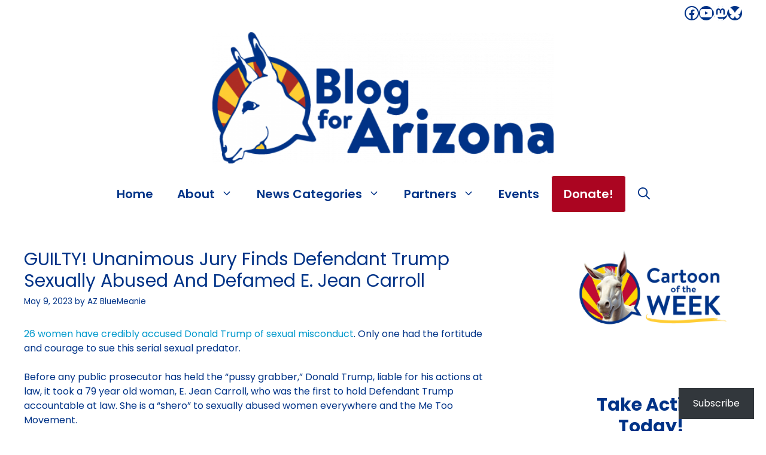

--- FILE ---
content_type: text/html; charset=utf-8
request_url: https://www.google.com/recaptcha/api2/aframe
body_size: 155
content:
<!DOCTYPE HTML><html><head><meta http-equiv="content-type" content="text/html; charset=UTF-8"></head><body><script nonce="89JB4xYY9i53DUqjkMZWgA">/** Anti-fraud and anti-abuse applications only. See google.com/recaptcha */ try{var clients={'sodar':'https://pagead2.googlesyndication.com/pagead/sodar?'};window.addEventListener("message",function(a){try{if(a.source===window.parent){var b=JSON.parse(a.data);var c=clients[b['id']];if(c){var d=document.createElement('img');d.src=c+b['params']+'&rc='+(localStorage.getItem("rc::a")?sessionStorage.getItem("rc::b"):"");window.document.body.appendChild(d);sessionStorage.setItem("rc::e",parseInt(sessionStorage.getItem("rc::e")||0)+1);localStorage.setItem("rc::h",'1769873451251');}}}catch(b){}});window.parent.postMessage("_grecaptcha_ready", "*");}catch(b){}</script></body></html>